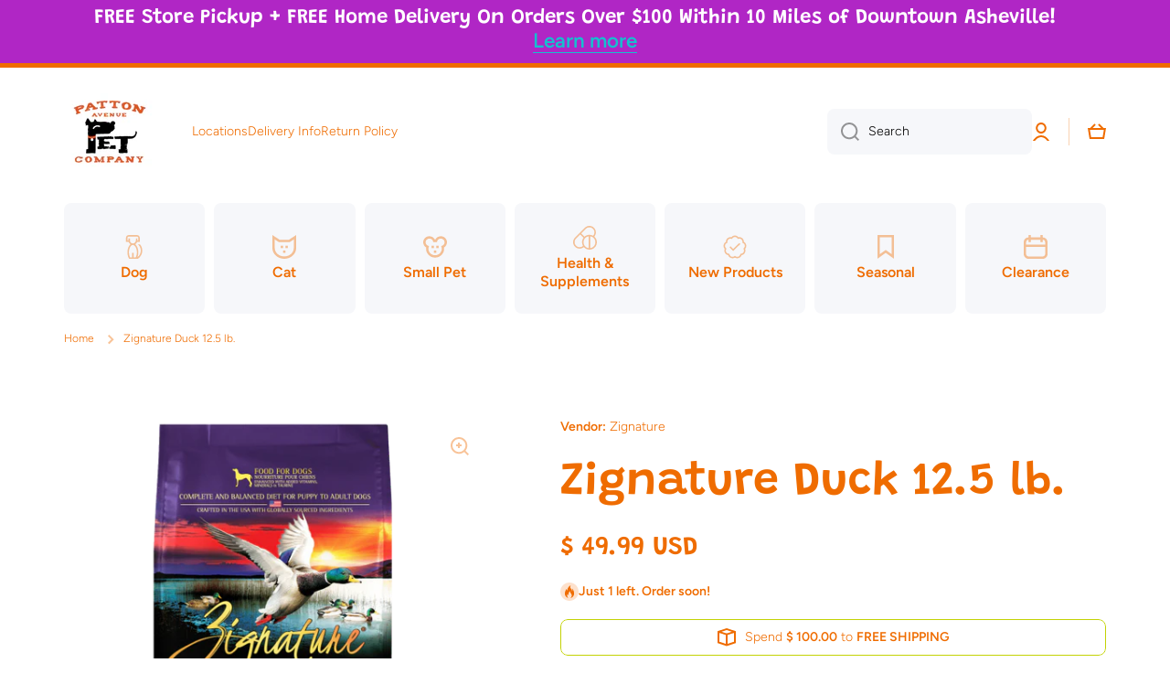

--- FILE ---
content_type: text/javascript;charset=UTF-8
request_url: https://www.socialintents.com/api/chat/ping.jsp?wid=2c9fa23c7104afe9017114870ce32bbc&p=https%3A%2F%2Fshop.pattonavenuepet.com%2Fproducts%2Fzignature-duck-13-5-lb&t=1770105024114&cvid=null&uid=1770105024114&callback=jsonCallbackchat&_=1770105021918
body_size: 974
content:



jsonCallbackchat(
    {"status":"1",
    "widgetStatus":"1",
    "hide":"0",
    "chatStatus":1,
    "type":"chat",
    "tabType":"circle",
    "cvid":"",
    "chatInvite":"Have any questions?  We're here to help!",
    "cv":"",
    "rules":[{
        "ruleId":"default",
        "ruleDescription":"",
        "condition":"all",
        "type":"simple",
        "onPageTime":0,
        "onVisit":0,
        "onPage":0,
        "onLeave":0,
        "action":"showTab",
        "criteriaWhen":"always",
        "perVisit":"true"
      }     
    ]
    }
);
